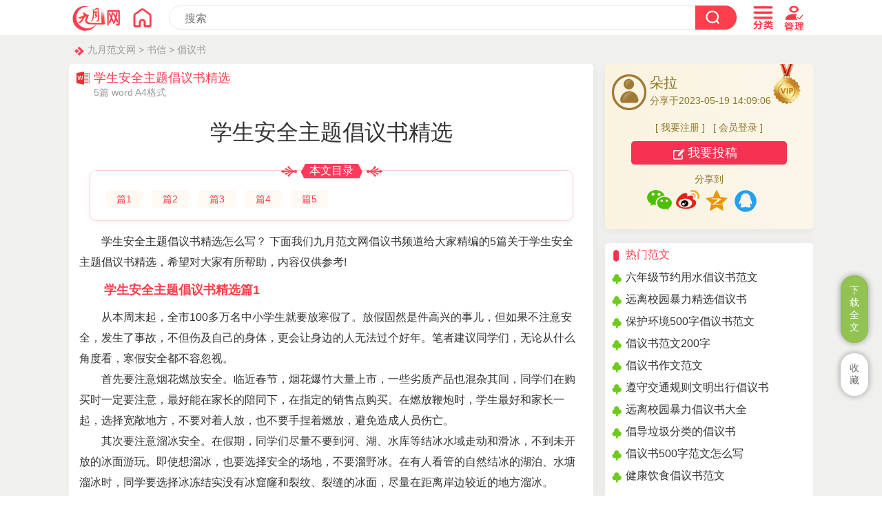

--- FILE ---
content_type: text/html
request_url: https://www.chinesejy.com/changyishu/107302.html
body_size: 20046
content:
<!doctype html>
<html>
<head>
<meta charset="utf-8">
<title>学生安全主题倡议书精选（5篇）</title>
<meta name="keywords" content="学生安全主题倡议书精选">
<meta name="description" content="学生安全主题倡议书精选怎么写？ 下面我们九月范文网倡议书频道给大家精编的5篇关于学生安全主题倡议书精选，希望对大家有所帮助，内容仅供参考!">
<meta name="mobile-agent" content="format=html5;url=https://www.chinesejy.com/changyishu/107302.html">
<meta name="mobile-agent" content="format=wml;url=https://www.chinesejy.com/changyishu/107302.html">
<meta name="mobile-agent" content="format=xhtml;url=https://www.chinesejy.com/changyishu/107302.html">
<meta name="viewport" content="width=device-width; initial-scale=1.0; maximum-scale=1.0; user-scalable=0;" />
<meta name="apple-mobile-web-app-capable" content="yes" />
<meta name="apple-mobile-web-app-status-bar-style" content="black" />
<meta http-equiv="Cache-Control" content="no-transform" />
<meta http-equiv="Cache-Control" content="no-siteapp" />
<link href="https://www.chinesejy.com/css/css.css" rel="stylesheet" type="text/css" />
<script  type="text/javascript"  src="https://www.chinesejy.com/images/main.js"></script>
</head>
<body id="zuowen">
<!-- 头部 -->
<div id="header-bg" name="header-bg" ><script type="text/javascript">s("infotop");</script></div>
<div id="content">
<div class="crumbs"><a href="https://www.chinesejy.com">九月范文网</a> > <a href="https://www.chinesejy.com/shuxin/">书信</a> > <a href="https://www.chinesejy.com/changyishu/">倡议书</a></div>
<div class="content-article">
<div class="article-main">
<div class="article-left ">
<div class="article-biaoti">
<div class="article-biaoti-left"><b>学生安全主题倡议书精选</b><span>5篇 word A4格式</span></div>
</div>
<div class="content pos0" id="conform">
<h1 class="article-h1" id="article-title">学生安全主题倡议书精选</h1>
<div id="mulu"><div id="mulubt"><span>本文目录</span></div><div id="mululiebiao">
<li><a href="#xiaobiaoti1">篇1</a></li><li><a href="#xiaobiaoti2">篇2</a></li><li><a href="#xiaobiaoti3">篇3</a></li><li><a href="#xiaobiaoti4">篇4</a></li><li><a href="#xiaobiaoti5">篇5</a></li>
</div></div><p>学生安全主题倡议书精选怎么写？ 下面我们九月范文网倡议书频道给大家精编的5篇关于学生安全主题倡议书精选，希望对大家有所帮助，内容仅供参考!</p><h2 id="xiaobiaoti1">学生安全主题倡议书精选篇1</h2>
<p>从本周末起，全市100多万名中小学生就要放寒假了。放假固然是件高兴的事儿，但如果不注意安全，发生了事故，不但伤及自己的身体，更会让身边的人无法过个好年。笔者建议同学们，无论从什么角度看，寒假安全都不容忽视。</p><p>首先要注意烟花燃放安全。临近春节，烟花爆竹大量上市，一些劣质产品也混杂其间，同学们在购买时一定要注意，最好能在家长的陪同下，在指定的销售点购买。在燃放鞭炮时，学生最好和家长一起，选择宽敞地方，不要对着人放，也不要手捏着燃放，避免造成人员伤亡。</p><p>其次要注意溜冰安全。在假期，同学们尽量不要到河、湖、水库等结冰水域走动和滑冰，不到未开放的冰面游玩。即使想溜冰，也要选择安全的场地，不要溜野冰。在有人看管的自然结冰的湖泊、水塘溜冰时，同学要选择冰冻结实没有冰窟窿和裂纹、裂缝的冰面，尽量在距离岸边较近的地方溜冰。</p><p>最后要注意居家安全。寒假许多学生单独在家，家中的燃气灶、热水器、电灯电视、计算机等存在一定的&#39;安全隐患。随便给陌生人开门容易使犯罪分子有空子可钻。因此，同学们要强化安全意识，警惕身边任何不安全因素。</p><p>只要同学们绷紧寒假安全这根弦，时刻想着“安全第一”，关注安全，珍惜生命，就一定能够过一个安全、祥和、健康、快乐的春节。</p><h2 id="xiaobiaoti2">学生安全主题倡议书精选篇2</h2>
<p>尊敬的家长朋友、老师们、亲爱的孩子们：</p><p>大家好!</p><p>阳光明媚，春暖花开。我们共同迎来了“第十八个全国中小学生安全教育日”。本次安全教育日主题是“普及安全知识，确保生命安全”。孩子健康快乐成长是我们共同的愿望，希望家长朋友积极参与到我们的安全教育中来，家园共同携手，共同打造幼儿坚实的安全保障。为了提高幼儿预防各种侵害和自我保护的能力，幼儿园提出如下倡议：</p><p>1、引导孩子学会躲避危险。不站在空中悬挂物的下面，不靠近水、火、电等等，自己在家不给陌生人开门等。</p><p>2、教育孩子敢于求助，借他人的力量保护自己，并知道在遇到危险时打电话求助，知道119、120、110等急救电话的含义。</p><p>3、增强交通安全意识。请驾车来园的家长在距离幼儿园门口200米的位置停放车辆，入离园乘坐私家车、公交车时，做到文明乘车，安全乘车。过马路时，按照红绿灯指示，走人行横道，学会观察来往车辆，确认安全后再行走。</p><p>4、请引导孩子认识安全标志和危险标志，引导孩子在出现突发事件时学会保护自己，掌握自我保护方法和技能，会规避危险进行自救。</p><h2 id="xiaobiaoti3">学生安全主题倡议书精选篇3</h2>
<p>尊敬的各位家长：</p><p>学生是祖国的未来，孩子是家庭的希望。校园安全教育工作直接关系到学生自身安全，也关系到家庭社会稳定，更关系到民族的兴旺和国家的前途。</p><p>据中国青少年研究中心的全国性大型调查发现，安全事故已经成为14岁以下少年儿童的第一死因。涉及到学生生活和学习方面的安全隐患有20种之多，其中包括交通事故、食物中毒、火灾火险、溺水、体育运动损伤等等。这些都时刻在威胁着学生的健康成长。而根据调查，其实80%的意外伤害事故是可以避免的。导致悲剧发生的一个重要原因，就是我们的学生欠缺安全防卫知识，自我保护能力差，因此对青少年进行安全教育的形势相当紧迫。通过安全教育，增强安全意识、提升安全素养，从而提高学生的自我保护能力。</p><p>安全工作是学校工作中的一件大事，也是家庭教育的重要方面。学校在做好学生安全教育的同时，倡议全体家长共同参与，做好孩子的安全教育。具体从以下几方面入手：</p><p>一、交通安全方面。</p><p>1、教育孩子严格遵守交通规则，按时回家，不在外逗留。在往返学校路上要靠右行，要主动避让机动车辆。过马路时要先观察两边车辆情况。横过马路要做到“一站、两看、三通过”。</p><p>2、家长了解12周岁以下小学生不准在公路上骑自行车的规定。对符合要求骑车上下学的，家长要教育孩子遵守交通规则，帮助孩子经常检查自行车的功能，防范交通事故。</p><p>3、教育孩子乘坐车辆要注意安全，家长不让孩子乘坐无牌无证、车况不好的车辆。</p><p>二、食品卫生安全方面。</p><p>1、教育孩子不喝生水，不购买“三无”食品，购买食品时，要看包装是否完好，看清楚生产日期、保质期、生产厂家及地址，防止食物中毒。</p><p>2、教育孩子不吃零食。在家里为孩子准备早餐，不吃不卫生的食品。</p><p>3、教育孩子养成良好的生活习惯。不要暴饮暴食，注意饮食的营养搭配。</p><p>三、防火防电防盗安全。</p><p>1、教育孩子，提高防火意识，禁止玩火。发生火灾学会自救。</p><p>2、为孩子提供安全的环境。教育孩子注意用电安全，不要触摸电线、插座，防止触电。</p><p>3、教育孩子学会保管自己的东西，贵重物品不要带到学校。</p><p>四、防溺水方面。</p><p>1、教育孩子学生上下学途中不戏水，课外不到池塘边钓鱼，更不私自到池塘游泳。</p><p>2、教育孩子不能贸然救助落水同伴，要就近向成年人呼救，防止因盲目施救而导致群死事件。</p><p>五、防范极端天气方面。</p><p>1、教育孩子要注意防雷，不要在大树下躲雨，</p><p>2、教育孩子带好雨具，不要在雨中跑。</p><p>3、教育孩子雨雾冰冻天气要慢行，防止事故的发生。</p><p>六、学生活动方面。</p><p>1、教育孩子在学校里不追逐、打闹、奔跑，不在楼梯处做游戏或玩耍，上下楼道一定要轻轻走，靠右行。</p><p>2、教育孩子在同学间遇到矛盾时，一定要冷静理智，及时报告老师，不要动手，以免给自己和同学带来不良后果。</p><p>3、家长有针对性对孩子进行心理健康教育，经常关注孩子的变化，及时了解孩子的思想，加强与老师的沟通，防患于未然。</p><p>4、家长要教育孩子学会自我防范，不进网吧等场所。</p><p>安全重于泰山。增强安全意识,提升安全素养，学会自我保护，必须从我做起,从小事做起，从现在做起。</p><p>保护孩子，人人有责，我们要时时刻刻注意安全，一举一动想到安全，人人在家庭争做“平安家庭”的维护者，在校园争做“平安校园”的参与者。让学校和家庭携起手来，共同为孩子创建一片安全的天空而不懈努力!</p><h2 id="xiaobiaoti4">学生安全主题倡议书精选篇4</h2>
<p>暑假来临，为了让同学们度过一个安全、健康、文明、快乐的暑假，学校向全体学生发出倡议：</p><p>一、远离水域，防止溺水。溺水是中小学生非正常死亡的头号杀手，是夏季影响学生生命安全的主要诱因之一。同学们要牢固树立安全意识，时刻加强自我防范，严格遵守&quot;六不准&quot;要求(不准私自下水游泳，不准擅自与他人结伴游泳，不准在无家长或老师带队的情况下游泳，不准到不熟悉的水域游泳，不准到无安全设施、无救护人员的水域游泳，不准不会水性的学生擅自下水施救)，切莫一时兴起涉水犯险，严禁到河边、崖边、井边、水库等危险地带玩耍。</p><p>二、遵守交规，安全出行。严格按照学校交通常识教育要求，自觉遵守交通规则。外出时，不在公路上追逐、打闹，不随意横穿公路;乘车时，车未停稳不靠近车辆，上下车时不拥挤，车内不嬉戏打闹;不乘坐超员、非法营运、无牌证车辆。人人争做交通文明中学生。</p><p>三、讲究卫生，安全饮食。要养成良好的卫生和饮食习惯，严禁采食他人田地内的瓜果，严防中毒;生吃瓜果蔬菜要洗净，不暴饮暴食;不食用&quot;三无食品&quot;，切忌食用发霉、发酸、变质或过期食物，不到流动、无证摊贩购买食物。每位同学都要把好自己身体健康的&quot;入口关&quot;。</p><p>四、预防雷电，避免伤害。雷雨天气时，不打电话、不看电视，不到电杆、大树、变压器下避雨或停留，尽量不要外出，防止雷电伤害事故的发生。</p><p>五、不良行为，坚决抵制。自觉遵守法规、纪律，在家里上网学习、娱乐时，不登录、不浏览未成年人不宜的网站，自觉抵制不良信息的危害。不进营业性网吧，不痴迷于网络。</p><p>同学们，你们是祖国的花朵，是民族的希望和未来。希望你们能够有效利用暑假时间，开展积极、健康、有益的活动，开阔视野、陶冶情操、增强体魄、实践锻炼，不断提高自身素质，拥有一个充实而安全的暑假生活。</p><h2 id="xiaobiaoti5">学生安全主题倡议书精选篇5</h2>
<p>暑假来临，为了让同学们度过一个安全、健康、文明、快乐的暑假，团区委向全区中小学生发出倡议：</p><p>一、远离水域，防止溺水。溺水是中小学生非正常死亡的头号杀手，是夏季影响学生生命安全的主要诱因之一。同学们要牢固树立安全意识，时刻加强自我防范，严格遵守&quot;六不准&quot;要求(不准私自下水游泳，不准擅自与他人结伴游泳，不准在无家长或老师带队的情况下游泳，不准到不熟悉的水域游泳，不准到无安全设施、无救护人员的水域游泳，不准不会水性的学生擅自下水施救)，切莫一时兴起涉水犯险。</p><p>二、遵守交规，安全出行。按照学校交通常识教育要求，自觉遵守交通规则。外出时，不在公路上追逐、打闹，不随意横穿公路;乘车时，车未停稳不靠近车辆，上下车时不拥挤，车内不嬉戏打闹;不乘坐超员、非法营运、无牌证车辆。人人争做交通文明小标兵。</p><p>三、讲究卫生，安全饮食。要养成良好的卫生和饮食习惯，生吃瓜果蔬菜要洗净，不暴饮暴食，不食用&quot;三无食品&quot;，切忌食用发霉、发酸、变质或过期食物，不到流动、无证摊贩购买食物。每位同学都要把好自己身体健康的&quot;入口关&quot;。</p><p>四、文体活动，有益身心。多参加街道、社区组织的公益活动，多到青少年活动中心、图书馆、科技馆、博物馆、体育场等安全场所活动。读几本中外名著，做社会调查和志愿者服务，参加学生社团，学做饭菜回报父母等等。通过丰富的课余活动，培养兴趣，增长才智。</p><p>五、不良行为，坚决抵制。自觉遵守法规、纪律，在家里上网学习、娱乐时，不登录、不浏览未成年人不宜的网站，自觉抵制不良信息的危害。不进营业性网吧，不痴迷于网络。不参加非法集会，慎重选择夏令营活动。</p><p>同学们，你们是祖国的花朵，是民族的希望和未来。希望你们能够有效利用暑假时间，开展积极、健康、有益的活动，开阔视野、陶冶情操、增强体魄、实践锻炼，不断提高自身素质，拥有一个充实而安全的暑假生活。</p>
<h2 class="xg-h2"><a href="https://www.chinesejy.com/changyishu/94956.html" >最新节约用水倡议书500字</a></h2>
<p>亲爱的同学们：</p><p>水，是生命的源泉，是人类社会发展的基本物质条件。有了水，我们的星球才有了蔚蓝;有了水，世界才有了盎然的生机。我国是一个水资源短缺的国家，在600多座城市中，约有一半缺水，且近年来有愈演愈烈之势，每年因缺水造成经济损失达100多亿元，水资源短缺已成为人类社会面临的重大危机。就拿我省来说，云南已持续三年大旱，情况十分严重，至2月20日，已有15州市逾315万人现饮水困难，254条中小河流断流、390座小型水库干涸，822余亩在田(地)农作物受旱。昆明市旱情严重，城市供水十分紧张和困难，为保障城市供水，部分小区已经采取“保高峰时段供水”。</p><p>在建设节约型社会、倡导“低碳、绿色、环保”的进程中，越来越多的人从日常生活、消费细节做起，减少资源消耗以及碳排放量等方面贡献自己的力量。为了进一步增强节水意识，以实际行动创建“节水型”高校，为学校的发展再作新贡献，特此向全体同学发出倡议：</p><p>1、树立爱水意识。我们要充分认识爱水护水的重要意义，处处珍惜水、爱护水、节约水，自觉树立节约用水光荣、浪费用水可耻的观念。</p><p>2、养成节水习惯。洗衣物时可先用脸盆接水，不在水龙头下直接冲洗。放热水时，先用桶接冷水。用水时，将水龙头调至最小。可再利用的水资源，预先用容器留存。</p><p>3、开展节水活动。当看到水龙头开着时，要主动关掉;当发现供水设施发生损坏时，应及时告知学校有关部门;当遇到人为浪费水资源的行为时，应及时制止并向学校有关部门反映，敢于同不良用水行为作斗争。</p><p>同学们，让我们行动起来吧，让节约用水不仅仅是一句干枯的口号，用我们的举手之劳，换来一方净土、一片蓝天，让节约用水的绿怀填满我们的心房!</p><p>勤俭节约是美德!节约用水，从我做起!</p><p>倡议人：_</p><p>20__年__月__日</p><h2 class="xg-h2"><a href="https://www.chinesejy.com/changyishu/94957.html" >最新版节约用水倡议书</a></h2>
<p>尊敬的校长，同学们：</p><p>你们好! 我发现，最近我们学校有很多同学在浪费水。一些儿同学用水毫无节制，甚至有的同学经常用水来打水仗</p><p>水对我们很重要，如果没有水就没有生命，一切生命活动都是起源于水的，人体内的水分，大约占到体重的65%。其中，脑髓含水75%，血液含水83%，肌肉含水76%，连坚硬的骨骼里也含水22%哩!没有水，食物中的养料不能被吸收，废物不能排出体外，药物不能到达起作用的部位。惟有食物，人可以话较长时间(有人估计为两个月)，如果连水也没有了，顶多能活一周左右。所以我们要节约用水。</p><p>针对这些浪为水的现象，对此我提出建议：</p><p>1.学校可以派出一些儿小卫士在厕所旁观察，有没有个别同学在浪费水，然后扣除班分。</p><p>2.学校可以请一些儿专家，告诉同学们节约用水的重要性。</p><p>3.可以在班上开展一次班队会，说一说身边有哪些儿人在浪费水。</p><p>4.如果看到同学在浪费水可以及时提醒。</p><p>5.可以在洗手台上贴一张有关节约用水的告示。</p><p>6.学校还可以在每个星期一的时候，公布拿个班最节约用水，可以被评为“节约用水”流动红旗或者可以发奖状鼓励。</p><h2 class="xg-h2"><a href="https://www.chinesejy.com/changyishu/94972.html" >关于节约用水倡议书怎么写</a></h2>
<p>尊敬的老师们，亲爱的同学们：</p><p>大家好!</p><p>我国人均水资源拥有量仅为世界平均水平的1/4，属于水资源紧缺的国家。目前全国2/3的大中城市面临缺水。在中国的北方，尤其是西北水资源奇缺，沙漠化、半沙漠化的趋势越来越明显，水危机已经严重制约了人类的可持续发展。__市虽有泉城之誉，但也属水资源紧缺的城市之一，水资源不足始终困绕着美丽的泉城，节水保泉无时不牵动着每一个人的心。我国于__年_月颁布新水法，明确规定“国家实行计划用水，厉行节约用水”。</p><p>为积极落实新水法，建设节约型校园，提高节水、保水意识，我们向全体教职员工和广大同学发出倡议：</p><p>1、充分认识节约用水的重要性和紧迫性，提高节水意识，大力宣传节约用水对国民经济建设及居民生活稳定的重要性，在全院形成“节约用水光荣，浪费用水可耻”的良好氛围。</p><p>2、树立正确的用水观念、科学的用水态度和合理的用水方式，从我做起，从现在做起，身体力行，勤俭节约，杜绝“跑、冒、漏、滴”等现象的发生。</p><p>3、用水时避免大开水龙头，减少水的流量，要使用脸盆洗脸、洗手。用完水后要及时拧紧水龙头，避免长流水现象。</p><p>4、节约淋浴用水，缩短淋浴时间。坚持使用节水设备，鼓励职工对节水技术、节水器具进行研究改进。对于用水量较大的绿化及生活用水提倡一水多用，分质使用，将水耗降至最低。</p><p>5、依靠科学提高对水资源的充分、反复的利用率。</p><p>6、遇到有浪费水资源现象，及时制止;发现水管有漏水现象，及时向有关部门反映。</p><p>倡议人：_</p><p>20__年__月__日</p><h2 class="xg-h2"><a href="https://www.chinesejy.com/changyishu/95584.html" >学校2023节约用水倡议书</a></h2>
<p>各位老师、各位同学：</p><p>学校最近开始举办环保活动，活动主题为“实施国家节水行动，让节水成为习惯”。为了唤起大家节约用水的意识，培养节约用水的好习惯，我校准备利用这一契机积极开展创建节水校园活动，全校师生积极行动起来，人人争当节约用水的宣传者、文明用水的倡导者、科学用水的践行者，在全校努力营造节约用水、科学用水的良好氛围。在此，我们向全校师生倡议：</p><p>一、充分认识节约用水的重要性和紧迫性，提高节水意识，积极宣传水情知识、传播节水理念、弘扬节水风尚、做节约用水的宣传员，在校园内形成“节约用水光荣，浪费用水可耻”的良好氛围。</p><p>二、树立正确的用水观念，科学的用水态度和合理的用水方式，从我做起，从现在做起，勤俭节约，杜绝漏水、滴水现象的发生，倡导节水光荣的校园新风尚。</p><p>三、用水时避免大开水龙头，减少水的流量，以够用为标准，用完水后要及时关上水龙头，避免长流水现象。</p><p>四、节约淋浴用水，缩短淋浴时间，搓洗时应及时关水。</p><p>五、正确使用学校供水设施，爱护学校财产，遇有浪费水资源现象，及时制止，发现供水设施损坏，及时向维修人员或值班老师报修，以避免不必要的浪费。</p><p>各位老师、各位同学，让我们积极行动起来，提高忧患意识、节水意识，携手同心，时时、处处、人人节约用水，积极开展节水活动，保护水资源，用实际行动来构建和谐温馨的生活家园，为学校的发展做出应有的贡献!</p><h2 class="xg-h2"><a href="https://www.chinesejy.com/changyishu/95585.html" >世界无烟日倡议书作文最新2023年</a></h2>
<p>尊敬的全院师生：</p><p>大家好!</p><p>今年5月31日是第X个世界无烟日。国家卫生和计划生育委员近日发布的《关于开展第X个世界无烟日的活动及相关控烟履约工作的通知》指出，今年世界无烟日的活动主题是“禁止烟草广告，促销和赞助”。</p><p>《细则》明确规定：室内公共场所禁止吸烟。为了您和他人健康、为树立和展现我校师生良好的精神面貌，养成良好文明的生活习惯，创造文明、洁净、优美的校园环境，我们向全校师生发出以下倡议：</p><p>1.自觉遵守公共场所禁止吸烟的规定，从自身做起，从现在做起。</p><p>2.增强自我控制能力，自觉抵制诱惑，提倡不吸烟，提倡互不敬烟。</p><p>3.在教学区、校园内等公共场所不吸烟，做戒烟先锋。</p><p>4.老师们带头戒烟，并力劝身边吸烟的同学戒烟。</p><p>5.禁止在教学区、寝室、走廊等校园公共场所吸烟。</p><p>6.如发现在禁止吸烟的场所内吸烟者，及时主动劝阻。</p><p>尊敬的老师 、同学们，请响应我们的倡议，支持我们的活动，为了你、我、他的健康，为了洁净、文明、优美和谐的校园环境，我们一起努力，远离烟草!</p><p>__科技工业职业技术学院院团委</p><p>20__年5月30日</p><h2 class="xg-h2"><a href="https://www.chinesejy.com/changyishu/95587.html" >禁止吸烟倡议书范例</a></h2>
<p>学校是一个健康场所，是我们健康成长的摇篮。为树立和展现我院师生良好的精神面貌，养成良好文明的生活习惯，创造文明、洁净、优美的校园环境。根据教育部《关于在全国各级各类学校禁烟有关事项的通知》的要求，我们倡议全体师生，摒弃吸烟这一不良行为习惯，追求一种健康、文明的生活方式。</p><p>无烟行动，从我做起，从身边做起，从现在做起，为了让大家拥有一个无烟、清洁、健康的学习，工作和生活环境，在此我们向全校师生发出如下倡议：</p><p>一、做文明学生。我承诺遵守教育部《关于在全国各级各类学校禁烟有关事项的通知》的要求，做到在校园内任何时间、任何地点不吸烟。</p><p>二、做文明公民。我践行和遵守公共场所禁止吸烟的规定，争做文明、健康、积极向上的公民。</p><p>三、做禁烟表率。从自身做起，自觉拒绝烟草，树立吸烟危害自己及他人健康的理念。远离烟草毒害，养成良好的健康卫生习惯和文明生活方式。</p><p>四、做禁烟践行者。积极帮助身边吸烟的同学戒烟，如果看到他人吸烟，为了自己和大家的健康，请对其进行友好的提醒和劝诫，共同携手创建无烟校园，营造健康、和谐的校园环境。</p><p>五、做禁烟宣传者。主动向亲友宣传吸烟的危害，劝说吸烟的人群少吸烟或不吸烟。使每一位师生都拥有一个健康的体魄，良好的习惯。</p><p>学校是文明建设的窗口，让我们立即行动起来，为中华民族的未来，拒绝烟草，珍爱生命，倡导文明，共创一个没有烟草危害的清新和谐校园，为构建和谐社会贡献力量。</p><p>老师们、同学们，让我们齐心协力——远离烟草，崇尚健康!</p><p>共青团日照职业技术学院委员会</p><h2 class="xg-h2"><a href="https://www.chinesejy.com/changyishu/95588.html" >节约用水倡议书通用</a></h2>
<p>五(5)班同学们：</p><p>长期以来，人们一直以为水是“取之不尽，用之不竭”的资源，其实水是有限的，而人类所用的淡盐水又是少之又少的。生活中，我经常看到水龙头没关紧，水池里的水都在白白地漏出来，为了节约用水，我提出以下几种节约方法：</p><p>1、掏米的水可以浇水、洗菜、冲马桶，实现了水的2次利用。</p><p>2、出门时，检查水龙头关紧了没有。</p><p>3、洗完手后，立刻关闭水龙头。</p><p>4、洗澡时，不要用缸浴，要用淋浴。</p><p>5、洗菜时，先洗干净的菜，再洗脏的菜。</p><p>6、洗脸的水可以冲厕所。</p><p>为了保护仅有的一点水，让我们行动起来，为保护水资源而做出贡献吧。</p><h2 class="xg-h2"><a href="https://www.chinesejy.com/changyishu/95590.html" >中小学光盘行动节约主题倡议书</a></h2>
<p>亲爱的老师们、同学们：</p><p>有关数据显示：中国人每年在餐桌上浪费的粮食价值高达20__亿元，被倒掉的食物相当于2亿多人一年的口粮。“舌尖上的浪费”触目惊心，令人痛心。目前，全国各地兴起了倡导将盘中餐吃光、喝净、带走的“光盘行动”。作为青年学生，我们应该带头在校园内开展此项行动，并号召全校师生文明就餐，加入到“光盘行动”中来。</p><p>我们倡议：树立节约光荣、浪费可耻的思想观念，做“光盘行动”的发起者。牢记勤俭节约，改变铺张浪费的饮食习惯，反对过度消费。</p><p>我们倡议：弘扬文明之风，传播节俭之种，做“光盘行动”的推广者。通过短信、微博等传统或网络媒介宣传“光盘行动”，让更多的人了解“光盘行动”、踊跃加入“光盘行动”，让节俭之风吹遍__省乃至全国的高校校园。</p><p>我们倡议：从自身做起，从细节做起，做“光盘行动”的实践者。争做“光盘”达人，适当点餐，拒绝攀比，以“光盘”为荣，以“剩餐”为耻，实在吃不了的，也要“兜着走”。</p><p>“光盘”不仅仅是一句口号，也是一种厉行节约、倡导珍惜的生活态度;“光盘”不仅仅是形式，也是一种保护资源、健康时尚的生活习惯。让我们从今天起，文明就餐，珍惜粮食，爱护资源，做一个光荣的“光盘一族”吧!</p><h2 class="xg-h2"><a href="https://www.chinesejy.com/changyishu/95591.html" >争做巾帼好网民主题倡议书</a></h2>
<p>世界因互联网而精彩，生活因互联网而丰富。生活在人人、时时、处处在线的当代社会，我们都怀有同样的希望，让网络世界充满温暖，洋溢大爱，没有谣言、抱怨、诋毁和污秽，满满向上、向善正能量。营造清朗网络空间、建设健康网络环境，需要包括每一位女网民在内的全体网民的共同参与。在此，我们向全国亿万女网民发出倡议：</p><p>网络安全靠大家。开放的网络空间，安全在首位，绷紧安全之弦，学习网络安全课程，get各种知识，养成安全上网好习惯。</p><p>网络文明在身边。文明靠修养，文明在细节。文明从我做起，慎重转发、客观评论、真实点赞，传递阳光正能量。</p><p>网络法治有屏障。主动学法懂法，自觉守法用法，讲诚信、守秩序，发现搬弄是非、颠倒黑白、造谣生事、违法犯罪等行为，积极举报，用法治屏障筑牢防线。</p><p>网络防护有能力。不进可疑网站，不装可疑程序，不转有害信息，不漏个人密码……理性用网，掌握必备的网络防护技能。</p><p>姐妹们、朋友们：请手牵手，教会孩子安全、文明上网;请睁大眼，主动发现举报有害信息;请点个赞，传播凝聚网络正能量。爱护网络生态，就是爱护我们自己，就是呵护我们的孩子和家庭。姐妹们携手共筑，清朗网络空间，争做巾帼好网民，有你有我有大家!</p><h2 class="xg-h2"><a href="https://www.chinesejy.com/changyishu/95593.html" >节约用电倡议书简短</a></h2>
<p>亲爱的家长朋友、孩子们：</p><p>你们好！</p><p>为践行绿色发展理念，坚定不移走绿色低碳循环发展之路，__县__镇小学校向各位家长、孩子们发出“节约用电”的倡议：</p><p>一、树立节约用电意识。</p><p>全面贯彻新发展理念，充分认识节约用电对促进经济社会绿色可持续发展的重要性，自觉树立节约用电观念，大力倡导绿色低碳生产生活方式，不断推进生态文明建设和美丽__建设。</p><p>二、强化节约用电责任。</p><p>节约用电，人人有责。各位家长、小朋友们要自觉肩负起节约用电责任，争当节约用电的示范者和推动者，争做节约用电的组织者和监督者；从自身做起，积极带头遵守节约用电规定，用实际行动带动和影响身边的人。</p><p>三、弘扬节约用电风尚。</p><p>要养成节约用电新理念、新习惯、新风尚。合理使用灯光照明，自然光线充足时不开灯，人员较少时少开灯，做到人走灯灭、杜绝长明灯现象；离开时随手关闭灯具、空调、饮水器、加热器、办公设备等仪器电源，减少待机耗电。</p><p>四、营造节约用电氛围。</p><p>家长们带头做好节电的表率，深入开展节约用电及节能知识宣传，树立“少开一盏灯，节约一度电”的节能观念，营造起以节电为荣的氛围。</p><p>一份倡议，一份承诺，一份责任。各位家长、小朋友们让我们积极行动起来，珍惜每一度电，助力绿色发展，为创建节约型校园、节约型社会做出自己积极的贡献！</p><p>倡议人：___</p><p>时间：____年__月__日</p></div>
<div id="pages" class="content-text-pages"></div>
<div class="shangyipian">
<dt><span>上一篇：</span><a href="https://www.chinesejy.com/changyishu/107301.html">献爱心捐款捐资倡议书</a></dt>
<dt><span>下一篇：</span><a href="https://www.chinesejy.com/changyishu/107303.html">公益活动宣传倡议书最新内容</a></dt>
</div></div>
<div class="article-right"><script type="text/javascript">s("contentright");</script>
<div class="right-login">
<div class="right-login-main">
<div class="right-huiyuan"><span>朵拉</span><br>分享于2023-05-19 14:09:06</div>
<div class="right-tougao"><script type="text/javascript">s("rightlogin");</script></div></div></div>

<div class="content-related"><dt class="content-xiangguan">热门范文</dt>
<ul><li><a href="https://www.chinesejy.com/changyishu/95862.html" >六年级节约用水倡议书范文</a></li>
<li><a href="https://www.chinesejy.com/changyishu/95740.html" >远离校园暴力精选倡议书</a></li>
<li><a href="https://www.chinesejy.com/changyishu/121563.html" >保护环境500字倡议书范文</a></li>
<li><a href="https://www.chinesejy.com/changyishu/107151.html" >倡议书范文200字</a></li>
<li><a href="https://www.chinesejy.com/changyishu/115643.html" >倡议书作文范文</a></li>
<li><a href="https://www.chinesejy.com/changyishu/105395.html" >遵守交通规则文明出行倡议书</a></li>
<li><a href="https://www.chinesejy.com/changyishu/95744.html" >远离校园暴力倡议书大全</a></li>
<li><a href="https://www.chinesejy.com/changyishu/109865.html" >倡导垃圾分类的倡议书</a></li>
<li><a href="https://www.chinesejy.com/changyishu/107135.html" >倡议书500字范文怎么写</a></li>
<li><a href="https://www.chinesejy.com/changyishu/106177.html" >健康饮食倡议书范文</a></li>
</ul></div></div></div></div>
<div class="article-hits"><span id="hits"></span></div>
<div class="floatright"><a onclick='dlink();return false;' href='javascript:void(0)' class='floatxz'><span>下载全文</span></a>
<a href='javascript:;' onClick="add_favorite('学生安全主题倡议书精选');" class='floatsc'><span id='favorite'>收藏</span></a>
<a href="#header-bg" target="_self"  class='floatfh' style="display: none;"><span>返回顶部</span></a></div>
<script type="text/javascript">s("floatright");</script></div></div>
<!-- 底部 -->
<div class="footer">
<p class="footer-main">
<a href="/" >网站首页</a>| <a href="/sitemap.html" >网站地图</a>
 |  <a href="https://www.chinesejy.com/aboutus/" rel="Nofollow" >关于我们</a>
 |  <a href="https://www.chinesejy.com/contactus/" rel="Nofollow" >联系方式</a>
 |  <a href="https://www.chinesejy.com/copyright/" rel="Nofollow" >版权声明</a>
 |  <a href="https://www.chinesejy.com/tousu/" rel="Nofollow" >投诉建议</a>
 <br /> <strong><a href="https://www.chinesejy.com" >九月范文网</a></strong></p>
</div>
<script>
var dm="content";var dc="down";var da_k="41f0sqzMcgmIrtjoTVD93BMKUQgfHfRFHcdBxGqS8g0WFmTlnYK9r2A5DKbqLp-A786SK9PBsdBrm9JN_X_C7pyjl918yhB7U6X-BLa2jGDXdjnL6QuvX_95DI-697G3Gtgo0rjClSBr53Iy8TVUxoHmL0zAFYs";var durl="/down.php?m=" + dm + "&c=" + dc + "&a_k=" + da_k ;var did="107302";var dmodelid="1";var dop="count";var dapi="api.php";var djs="/" + dapi + "?op=" + dop + "&id=" + did + "&modelid=" + dmodelid ;var time="0.1";var can_show=true;
function dlink(){top.location.replace(durl);return false;}//down
var js = document.createElement("script");js.src = djs;document.body.appendChild(js);//count
$(function(){ $(window).scroll(function(){if($(this).scrollTop() > 500){$(".floatfh").fadeIn();}else{	$(".floatfh").fadeOut();}});});	//gotop
function add_favorite(title) {$.getJSON("/" + dapi +"?op=add_favorite&title="+encodeURIComponent(title)+"&url="+encodeURIComponent(location.href)+"&callback=?", function(data){if(data.status==1)	{$("#favorite").html('收藏成功');} else {xiandenglu.style.display="block"	}});var add_title='收藏s成功';}//add favorite
var downurl="?m=" + dm + "&c=" + dc + "&a_k=" + da_k ;
var jiage= 9.8;
var id= 107302;
var catid=69;
var yuanjia = 29 ;		 
</script><script type="text/javascript">s("infofooter");</script>
</body>
</html>
